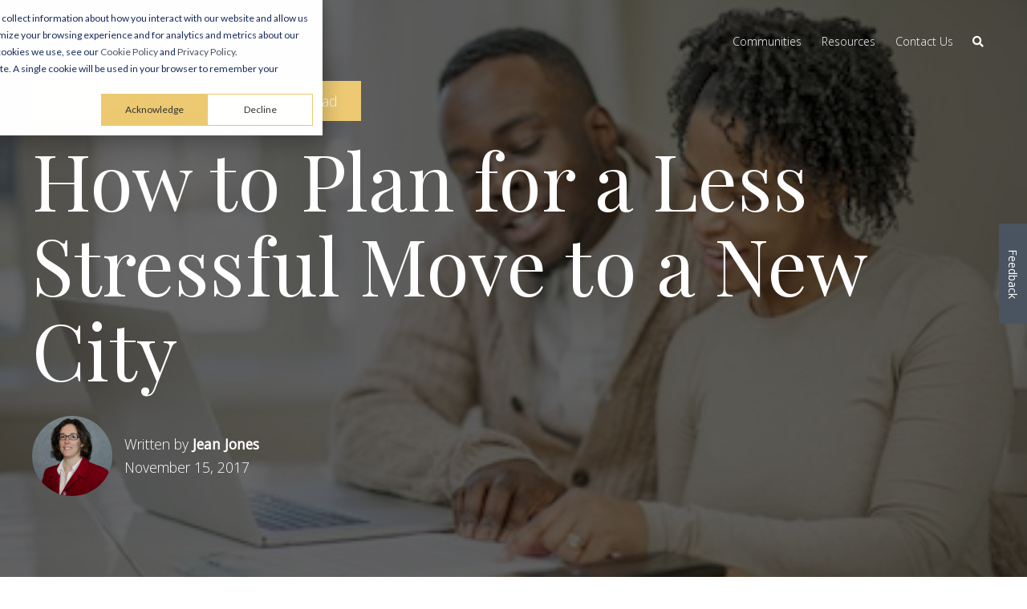

--- FILE ---
content_type: text/html; charset=UTF-8
request_url: https://www.springsapartments.com/blog/minnesota/how-to-plan-for-a-less-stressful-move-to-a-new-city
body_size: 11233
content:
<!doctype html><!--[if lt IE 7]> <html class="no-js lt-ie9 lt-ie8 lt-ie7" lang="en-us" > <![endif]--><!--[if IE 7]>    <html class="no-js lt-ie9 lt-ie8" lang="en-us" >        <![endif]--><!--[if IE 8]>    <html class="no-js lt-ie9" lang="en-us" >               <![endif]--><!--[if gt IE 8]><!--><html class="no-js" lang="en-us"><!--<![endif]--><head>
    <meta charset="utf-8">
    <meta http-equiv="X-UA-Compatible" content="IE=edge,chrome=1">
    <meta name="author" content="Jean Jones">
    <meta name="description" content="Here are some of the best tips from relocation veterans to help make your transition to a new city as smooth as possible.">
    <meta name="generator" content="HubSpot">
    <title>How to Plan for a Less Stressful Move to a New City</title>
    <link rel="shortcut icon" href="https://www.springsapartments.com/hubfs/Logos/Springs-Favicon.gif">
    
<meta name="viewport" content="width=device-width, initial-scale=1">

    <script src="/hs/hsstatic/jquery-libs/static-1.4/jquery/jquery-1.11.2.js"></script>
<script src="/hs/hsstatic/jquery-libs/static-1.4/jquery-migrate/jquery-migrate-1.2.1.js"></script>
<script>hsjQuery = window['jQuery'];</script>
    <meta property="og:description" content="Here are some of the best tips from relocation veterans to help make your transition to a new city as smooth as possible.">
    <meta property="og:title" content="How to Plan for a Less Stressful Move to a New City">
    <meta name="twitter:description" content="Here are some of the best tips from relocation veterans to help make your transition to a new city as smooth as possible.">
    <meta name="twitter:title" content="How to Plan for a Less Stressful Move to a New City">

    

    

    <style>
a.cta_button{-moz-box-sizing:content-box !important;-webkit-box-sizing:content-box !important;box-sizing:content-box !important;vertical-align:middle}.hs-breadcrumb-menu{list-style-type:none;margin:0px 0px 0px 0px;padding:0px 0px 0px 0px}.hs-breadcrumb-menu-item{float:left;padding:10px 0px 10px 10px}.hs-breadcrumb-menu-divider:before{content:'›';padding-left:10px}.hs-featured-image-link{border:0}.hs-featured-image{float:right;margin:0 0 20px 20px;max-width:50%}@media (max-width: 568px){.hs-featured-image{float:none;margin:0;width:100%;max-width:100%}}.hs-screen-reader-text{clip:rect(1px, 1px, 1px, 1px);height:1px;overflow:hidden;position:absolute !important;width:1px}
</style>


    


    
<!--  Added by GoogleTagManager integration -->
<script>
var _hsp = window._hsp = window._hsp || [];
window.dataLayer = window.dataLayer || [];
function gtag(){dataLayer.push(arguments);}

var useGoogleConsentModeV2 = true;
var waitForUpdateMillis = 1000;



var hsLoadGtm = function loadGtm() {
    if(window._hsGtmLoadOnce) {
      return;
    }

    if (useGoogleConsentModeV2) {

      gtag('set','developer_id.dZTQ1Zm',true);

      gtag('consent', 'default', {
      'ad_storage': 'denied',
      'analytics_storage': 'denied',
      'ad_user_data': 'denied',
      'ad_personalization': 'denied',
      'wait_for_update': waitForUpdateMillis
      });

      _hsp.push(['useGoogleConsentModeV2'])
    }

    (function(w,d,s,l,i){w[l]=w[l]||[];w[l].push({'gtm.start':
    new Date().getTime(),event:'gtm.js'});var f=d.getElementsByTagName(s)[0],
    j=d.createElement(s),dl=l!='dataLayer'?'&l='+l:'';j.async=true;j.src=
    'https://www.googletagmanager.com/gtm.js?id='+i+dl;f.parentNode.insertBefore(j,f);
    })(window,document,'script','dataLayer','GTM-N58W4J');

    window._hsGtmLoadOnce = true;
};

_hsp.push(['addPrivacyConsentListener', function(consent){
  if(consent.allowed || (consent.categories && consent.categories.analytics)){
    hsLoadGtm();
  }
}]);

</script>

<!-- /Added by GoogleTagManager integration -->


<link rel="preload" href="https://www.springsapartments.com/hubfs/Fonts/Playfair-Display-Latin-400.woff2" as="font" type="font/woff2" crossorigin>

<meta name="google-site-verification" content="pfGYuE_PvdNCTr4T3K09yz0PvdVRGkugk6w4F2ks6ms">
<meta name="google-site-verification" content="XxZfAekx5pEmP26Cy1XVLy5NHNA17eSvo9PZM-A1KGY">



  

<link rel="amphtml" href="https://www.springsapartments.com/blog/minnesota/how-to-plan-for-a-less-stressful-move-to-a-new-city?hs_amp=true">

<meta property="og:image" content="https://www.springsapartments.com/hubfs/Springs_Main_Blog/Move-To-New-City.jpg">
<meta property="og:image:width" content="400">
<meta property="og:image:height" content="267">
<meta property="og:image:alt" content="Move-To-New-City.jpg">
<meta name="twitter:image" content="https://www.springsapartments.com/hubfs/Springs_Main_Blog/Move-To-New-City.jpg">
<meta name="twitter:image:alt" content="Move-To-New-City.jpg">

<meta property="og:url" content="https://www.springsapartments.com/blog/minnesota/how-to-plan-for-a-less-stressful-move-to-a-new-city">
<meta name="twitter:card" content="summary_large_image">

<link rel="canonical" href="https://www.springsapartments.com/blog/minnesota/how-to-plan-for-a-less-stressful-move-to-a-new-city">
<script>
  (function(i,s,o,g,r,a,m){i['GoogleAnalyticsObject']=r;i[r]=i[r]||function(){
  (i[r].q=i[r].q||[]).push(arguments)},i[r].l=1*new Date();a=s.createElement(o),
  m=s.getElementsByTagName(o)[0];a.async=1;a.src=g;m.parentNode.insertBefore(a,m)
  })(window,document,'script','//www.google-analytics.com/analytics.js','ga');

  ga('create', 'UA-18537381-1', 'auto');
  ga('send', 'pageview');

</script>

<!-- Main.js : all custom js -->
<script type="text/javascript" src="//7052064.fs1.hubspotusercontent-na1.net/hubfs/7052064/hub_generated/template_assets/DEFAULT_ASSET/1767723247281/template_hubtheme-main.min.js"></script>
<meta property="og:type" content="article">
<link rel="alternate" type="application/rss+xml" href="https://www.springsapartments.com/blog/minnesota/rss.xml">
<meta name="twitter:domain" content="www.springsapartments.com">
<meta name="twitter:site" content="@SpringsAptsMN">
<script src="//platform.linkedin.com/in.js" type="text/javascript">
    lang: en_US
</script>

<meta http-equiv="content-language" content="en-us">
<link rel="stylesheet" href="//7052064.fs1.hubspotusercontent-na1.net/hubfs/7052064/hub_generated/template_assets/DEFAULT_ASSET/1767723259071/template_layout.min.css">


<link rel="stylesheet" href="https://www.springsapartments.com/hubfs/hub_generated/template_assets/1/17821690055/1769696179326/template_springs_2019.min.css">




</head>
<body class="blog-2   hs-content-id-5398558512 hs-blog-post hs-content-path-blog-minnesota-how-to-plan-for-a-less-stressful-mo hs-content-name-how-to-plan-for-a-less-stressful-move-to-a-new-cit hs-blog-name-the-springs-apartments-blog-minnesota hs-blog-id-2764622974" style="">
<!--  Added by GoogleTagManager integration -->
<noscript><iframe src="https://www.googletagmanager.com/ns.html?id=GTM-N58W4J" height="0" width="0" style="display:none;visibility:hidden"></iframe></noscript>

<!-- /Added by GoogleTagManager integration -->

    <div class="header-container-wrapper">
    <div class="header-container container-fluid">

<div class="row-fluid-wrapper row-depth-1 row-number-1 ">
<div class="row-fluid ">

    
<div class="span12 widget-span widget-type-global_group " style="" data-widget-type="global_group" data-x="0" data-w="12">
<div class="" data-global-widget-path="generated_global_groups/18068827454.html"><div class="row-fluid-wrapper row-depth-1 row-number-1 ">
<div class="row-fluid ">
<div class="span12 widget-span widget-type-cell header-wrapper header-overlap" style="" data-widget-type="cell" data-x="0" data-w="12">

<div class="row-fluid-wrapper row-depth-1 row-number-2 ">
<div class="row-fluid ">
<div class="span12 widget-span widget-type-cell centered ptb20 vmiddle never-stack white-content" style="" data-widget-type="cell" data-x="0" data-w="12">

<div class="row-fluid-wrapper row-depth-1 row-number-3 ">
<div class="row-fluid ">
<div class="span3 widget-span widget-type-cell ns-sm-span5" style="" data-widget-type="cell" data-x="0" data-w="3">

<div class="row-fluid-wrapper row-depth-1 row-number-4 ">
<div class="row-fluid ">
<div class="span12 widget-span widget-type-logo header-logo" style="" data-widget-type="logo" data-x="0" data-w="12">
<div class="cell-wrapper layout-widget-wrapper">
<span id="hs_cos_wrapper_module_14891423382401005" class="hs_cos_wrapper hs_cos_wrapper_widget hs_cos_wrapper_type_logo" style="" data-hs-cos-general-type="widget" data-hs-cos-type="logo"><a href="https://www.springsapartments.com/" id="hs-link-module_14891423382401005" style="border-width:0px;border:0px;"><img src="https://www.springsapartments.com/hubfs/website/logos/springs_logo_white.svg" class="hs-image-widget " height="210" style="height: auto;width:210px;border-width:0px;border:0px;" width="210" alt="Springs Apartments logo" title="Springs Apartments logo"></a></span></div><!--end layout-widget-wrapper -->
</div><!--end widget-span -->
</div><!--end row-->
</div><!--end row-wrapper -->

</div><!--end widget-span -->
<div class="span9 widget-span widget-type-cell ns-sm-span7" style="" data-widget-type="cell" data-x="3" data-w="9">

<div class="row-fluid-wrapper row-depth-1 row-number-5 ">
<div class="row-fluid ">
<div class="span12 widget-span widget-type-cell all-inline tr" style="" data-widget-type="cell" data-x="0" data-w="12">

</div><!--end widget-span -->
</div><!--end row-->
</div><!--end row-wrapper -->

<div class="row-fluid-wrapper row-depth-1 row-number-6 ">
<div class="row-fluid ">
<div class="span12 widget-span widget-type-cell all-inline tr" style="" data-widget-type="cell" data-x="0" data-w="12">

<div class="row-fluid-wrapper row-depth-2 row-number-1 ">
<div class="row-fluid ">
<div class="span12 widget-span widget-type-menu menu-bar first-not-active flyouts-fade flyouts-slide md-hidden" style="" data-widget-type="menu" data-x="0" data-w="12">
<div class="cell-wrapper layout-widget-wrapper">
<span id="hs_cos_wrapper_module_146731076570911" class="hs_cos_wrapper hs_cos_wrapper_widget hs_cos_wrapper_type_menu" style="" data-hs-cos-general-type="widget" data-hs-cos-type="menu"><div id="hs_menu_wrapper_module_146731076570911" class="hs-menu-wrapper active-branch flyouts hs-menu-flow-horizontal" role="navigation" data-sitemap-name="default" data-menu-id="18068826159" aria-label="Navigation Menu">
 <ul role="menu">
  <li class="hs-menu-item hs-menu-depth-1" role="none"><a href="https://www.springsapartments.com/communities" role="menuitem">Communities</a></li>
  <li class="hs-menu-item hs-menu-depth-1 hs-item-has-children" role="none"><a href="https://www.springsapartments.com/resources" aria-haspopup="true" aria-expanded="false" role="menuitem">Resources</a>
   <ul role="menu" class="hs-menu-children-wrapper">
    <li class="hs-menu-item hs-menu-depth-2" role="none"><a href="https://www.springsapartments.com/resources#pay-rent" role="menuitem">Pay Rent Online</a></li>
    <li class="hs-menu-item hs-menu-depth-2" role="none"><a href="https://www.springsapartments.com/blog" role="menuitem">Visit Our Blog</a></li>
   </ul></li>
  <li class="hs-menu-item hs-menu-depth-1" role="none"><a href="https://www.springsapartments.com/contact-us" role="menuitem">Contact Us</a></li>
 </ul>
</div></span></div><!--end layout-widget-wrapper -->
</div><!--end widget-span -->
</div><!--end row-->
</div><!--end row-wrapper -->

<div class="row-fluid-wrapper row-depth-2 row-number-2 ">
<div class="row-fluid ">
<div class="span12 widget-span widget-type-custom_widget pl10" style="" data-widget-type="custom_widget" data-x="0" data-w="12">
<div id="hs_cos_wrapper_module_15306484973591482" class="hs_cos_wrapper hs_cos_wrapper_widget hs_cos_wrapper_type_module" style="" data-hs-cos-general-type="widget" data-hs-cos-type="module"><span class="control-button search fss-open-btn"><i class="fa fa-search" aria-hidden="true"></i></span></div>

</div><!--end widget-span -->
</div><!--end row-->
</div><!--end row-wrapper -->

<div class="row-fluid-wrapper row-depth-2 row-number-3 ">
<div class="row-fluid ">
<div class="span12 widget-span widget-type-custom_widget hidden md-visible" style="" data-widget-type="custom_widget" data-x="0" data-w="12">
<div id="hs_cos_wrapper_module_15306485002861484" class="hs_cos_wrapper hs_cos_wrapper_widget hs_cos_wrapper_type_module" style="" data-hs-cos-general-type="widget" data-hs-cos-type="module"><span class="control-button menu" data-slide-menu="primary-slide-menu">
<span class="open">
<i class="fa fa-bars" aria-hidden="true"></i>
</span>
<span class="close">
<i class="fa fa-bars" aria-hidden="true"></i>
</span>
<span></span></span></div>

</div><!--end widget-span -->
</div><!--end row-->
</div><!--end row-wrapper -->

</div><!--end widget-span -->
</div><!--end row-->
</div><!--end row-wrapper -->

<div class="row-fluid-wrapper row-depth-1 row-number-1 ">
<div class="row-fluid ">
<div class="span12 widget-span widget-type-cell all-inline tr" style="" data-widget-type="cell" data-x="0" data-w="12">

</div><!--end widget-span -->
</div><!--end row-->
</div><!--end row-wrapper -->

</div><!--end widget-span -->
</div><!--end row-->
</div><!--end row-wrapper -->

</div><!--end widget-span -->
</div><!--end row-->
</div><!--end row-wrapper -->

</div><!--end widget-span -->
</div><!--end row-->
</div><!--end row-wrapper -->
</div>
</div><!--end widget-span -->


</div><!--end row-->
</div><!--end row-wrapper -->

<div class="row-fluid-wrapper row-depth-1 row-number-2 ">
<div class="row-fluid ">

</div><!--end row-->
</div><!--end row-wrapper -->

<div class="row-fluid-wrapper row-depth-1 row-number-3 ">
<div class="row-fluid ">
<div class="span12 widget-span widget-type-global_group " style="" data-widget-type="global_group" data-x="0" data-w="12">
<div class="" data-global-widget-path="generated_global_groups/18068827495.html"><div class="row-fluid-wrapper row-depth-1 row-number-1 ">
<div class="row-fluid ">
<div class="sticky-header-options" data-linked-to=".header-wrapper">
<div class="span12 widget-span widget-type-cell sticky-header md-hidden" style="" data-widget-type="cell" data-x="0" data-w="12">

<div class="row-fluid-wrapper row-depth-1 row-number-2 ">
<div class="row-fluid ">
<div class="span12 widget-span widget-type-cell centered ptb5 vmiddle never-stack" style="" data-widget-type="cell" data-x="0" data-w="12">

<div class="row-fluid-wrapper row-depth-1 row-number-3 ">
<div class="row-fluid ">
<div class="span3 widget-span widget-type-cell ns-sm-span5" style="" data-widget-type="cell" data-x="0" data-w="3">

<div class="row-fluid-wrapper row-depth-1 row-number-4 ">
<div class="row-fluid ">
<div class="span12 widget-span widget-type-logo header-logo" style="" data-widget-type="logo" data-x="0" data-w="12">
<div class="cell-wrapper layout-widget-wrapper">
<span id="hs_cos_wrapper_module_146731076570910" class="hs_cos_wrapper hs_cos_wrapper_widget hs_cos_wrapper_type_logo" style="" data-hs-cos-general-type="widget" data-hs-cos-type="logo"><a href="https://www.springsapartments.com/" id="hs-link-module_146731076570910" style="border-width:0px;border:0px;"><img src="https://www.springsapartments.com/hubfs/website/logos/springs_logo.svg" class="hs-image-widget " height="180" style="height: auto;width:180px;border-width:0px;border:0px;" width="180" alt="Springs Apartments logo" title="Springs Apartments logo"></a></span></div><!--end layout-widget-wrapper -->
</div><!--end widget-span -->
</div><!--end row-->
</div><!--end row-wrapper -->

</div><!--end widget-span -->
<div class="span9 widget-span widget-type-cell ns-sm-span7" style="" data-widget-type="cell" data-x="3" data-w="9">

<div class="row-fluid-wrapper row-depth-1 row-number-5 ">
<div class="row-fluid ">
<div class="span12 widget-span widget-type-cell all-inline tr" style="" data-widget-type="cell" data-x="0" data-w="12">

</div><!--end widget-span -->
</div><!--end row-->
</div><!--end row-wrapper -->

<div class="row-fluid-wrapper row-depth-1 row-number-6 ">
<div class="row-fluid ">
<div class="span12 widget-span widget-type-cell all-inline tr" style="" data-widget-type="cell" data-x="0" data-w="12">

<div class="row-fluid-wrapper row-depth-2 row-number-1 ">
<div class="row-fluid ">
<div class="span12 widget-span widget-type-menu menu-bar first-not-active flyouts-fade flyouts-slide md-hidden" style="" data-widget-type="menu" data-x="0" data-w="12">
<div class="cell-wrapper layout-widget-wrapper">
<span id="hs_cos_wrapper_module_146731076570911" class="hs_cos_wrapper hs_cos_wrapper_widget hs_cos_wrapper_type_menu" style="" data-hs-cos-general-type="widget" data-hs-cos-type="menu"><div id="hs_menu_wrapper_module_146731076570911" class="hs-menu-wrapper active-branch flyouts hs-menu-flow-horizontal" role="navigation" data-sitemap-name="default" data-menu-id="18068826159" aria-label="Navigation Menu">
 <ul role="menu">
  <li class="hs-menu-item hs-menu-depth-1" role="none"><a href="https://www.springsapartments.com/communities" role="menuitem">Communities</a></li>
  <li class="hs-menu-item hs-menu-depth-1 hs-item-has-children" role="none"><a href="https://www.springsapartments.com/resources" aria-haspopup="true" aria-expanded="false" role="menuitem">Resources</a>
   <ul role="menu" class="hs-menu-children-wrapper">
    <li class="hs-menu-item hs-menu-depth-2" role="none"><a href="https://www.springsapartments.com/resources#pay-rent" role="menuitem">Pay Rent Online</a></li>
    <li class="hs-menu-item hs-menu-depth-2" role="none"><a href="https://www.springsapartments.com/blog" role="menuitem">Visit Our Blog</a></li>
   </ul></li>
  <li class="hs-menu-item hs-menu-depth-1" role="none"><a href="https://www.springsapartments.com/contact-us" role="menuitem">Contact Us</a></li>
 </ul>
</div></span></div><!--end layout-widget-wrapper -->
</div><!--end widget-span -->
</div><!--end row-->
</div><!--end row-wrapper -->

<div class="row-fluid-wrapper row-depth-2 row-number-2 ">
<div class="row-fluid ">
<div class="span12 widget-span widget-type-custom_widget pl10" style="" data-widget-type="custom_widget" data-x="0" data-w="12">
<div id="hs_cos_wrapper_module_15306490227681759" class="hs_cos_wrapper hs_cos_wrapper_widget hs_cos_wrapper_type_module" style="" data-hs-cos-general-type="widget" data-hs-cos-type="module"><span class="control-button search fss-open-btn"><i class="fa fa-search" aria-hidden="true"></i></span></div>

</div><!--end widget-span -->
</div><!--end row-->
</div><!--end row-wrapper -->

<div class="row-fluid-wrapper row-depth-2 row-number-3 ">
<div class="row-fluid ">
<div class="span12 widget-span widget-type-custom_widget hidden md-visible" style="" data-widget-type="custom_widget" data-x="0" data-w="12">
<div id="hs_cos_wrapper_module_15306490260051761" class="hs_cos_wrapper hs_cos_wrapper_widget hs_cos_wrapper_type_module" style="" data-hs-cos-general-type="widget" data-hs-cos-type="module"><span class="control-button menu" data-slide-menu="primary-slide-menu">
<span class="open">
<i class="fa fa-bars" aria-hidden="true"></i>
</span>
<span class="close">
<i class="fa fa-bars" aria-hidden="true"></i>
</span>
<span></span></span></div>

</div><!--end widget-span -->
</div><!--end row-->
</div><!--end row-wrapper -->

</div><!--end widget-span -->
</div><!--end row-->
</div><!--end row-wrapper -->

<div class="row-fluid-wrapper row-depth-1 row-number-1 ">
<div class="row-fluid ">
<div class="span12 widget-span widget-type-cell all-inline tr" style="" data-widget-type="cell" data-x="0" data-w="12">

</div><!--end widget-span -->
</div><!--end row-->
</div><!--end row-wrapper -->

</div><!--end widget-span -->
</div><!--end row-->
</div><!--end row-wrapper -->

</div><!--end widget-span -->
</div><!--end row-->
</div><!--end row-wrapper -->

</div><!--end widget-span -->
  </div>
</div><!--end row-->
</div><!--end row-wrapper -->
</div>
</div><!--end widget-span -->
</div><!--end row-->
</div><!--end row-wrapper -->

<div class="row-fluid-wrapper row-depth-1 row-number-4 ">
<div class="row-fluid ">
<div class="span12 widget-span widget-type-global_group " style="" data-widget-type="global_group" data-x="0" data-w="12">
<div class="" data-global-widget-path="generated_global_groups/17817563771.html"><div class="row-fluid-wrapper row-depth-1 row-number-1 ">
<div class="row-fluid ">
<div class="span12 widget-span widget-type-cell fullscreen-search" style="" data-widget-type="cell" data-x="0" data-w="12">

<div class="row-fluid-wrapper row-depth-1 row-number-2 ">
<div class="row-fluid ">
<div class="span12 widget-span widget-type-custom_widget " style="" data-widget-type="custom_widget" data-x="0" data-w="12">
<div id="hs_cos_wrapper_module_1530555777115370" class="hs_cos_wrapper hs_cos_wrapper_widget hs_cos_wrapper_type_module" style="" data-hs-cos-general-type="widget" data-hs-cos-type="module"><div class="cell-wrapper"><center>
  <form action="/hs-search-results">
    <input type="search" class="hs-input" name="term" autocomplete="off" placeholder="Search...">
    <button type="submit" class="hs-button primary"><i class="fa fa-search"></i></button>
  </form></center>
</div></div>

</div><!--end widget-span -->
</div><!--end row-->
</div><!--end row-wrapper -->

</div><!--end widget-span -->
</div><!--end row-->
</div><!--end row-wrapper -->
</div>
</div><!--end widget-span -->
</div><!--end row-->
</div><!--end row-wrapper -->

<div class="row-fluid-wrapper row-depth-1 row-number-5 ">
<div class="row-fluid ">
<div class="span12 widget-span widget-type-global_group " style="" data-widget-type="global_group" data-x="0" data-w="12">
<div class="" data-global-widget-path="generated_global_groups/18068825526.html"><div class="row-fluid-wrapper row-depth-1 row-number-1 ">
<div class="row-fluid ">
<div id="primary-slide-menu" class="span12 widget-span widget-type-cell slide-menu right w400 bg-white" style="" data-widget-type="cell" data-x="0" data-w="12">

<div class="row-fluid-wrapper row-depth-1 row-number-2 ">
<div class="row-fluid ">
<div class="span12 widget-span widget-type-cell slide-menu-scroller" style="" data-widget-type="cell" data-x="0" data-w="12">

<div class="row-fluid-wrapper row-depth-1 row-number-3 ">
<div class="row-fluid ">
<div class="span12 widget-span widget-type-cell never-stack ptb20 plr30 vmiddle bg-dark white-content" style="" data-widget-type="cell" data-x="0" data-w="12">

<div class="row-fluid-wrapper row-depth-1 row-number-4 ">
<div class="row-fluid ">
<div class="span9 widget-span widget-type-rich_text " style="" data-widget-type="rich_text" data-x="0" data-w="9">
<div class="cell-wrapper layout-widget-wrapper">
<span id="hs_cos_wrapper_module_1490019842268586" class="hs_cos_wrapper hs_cos_wrapper_widget hs_cos_wrapper_type_rich_text" style="" data-hs-cos-general-type="widget" data-hs-cos-type="rich_text">Explore Springs Apartments</span>
</div><!--end layout-widget-wrapper -->
</div><!--end widget-span -->
<div class="span3 widget-span widget-type-custom_widget tr" style="" data-widget-type="custom_widget" data-x="9" data-w="3">
<div id="hs_cos_wrapper_module_15306489371471734" class="hs_cos_wrapper hs_cos_wrapper_widget hs_cos_wrapper_type_module" style="" data-hs-cos-general-type="widget" data-hs-cos-type="module"><span class="control-button menu" data-slide-menu="primary-slide-menu">
<span class="open">
<!-- Default: -->
<i class="fa fa-bars" aria-hidden="true"></i>
<!-- Other ideas: -->
<!--Open Menu-->
<!--<i class="fa fa-list" aria-hidden="true"></i>-->
<!--<i class="fa fa-ellipsis-v" aria-hidden="true"></i>-->
</span>
<span class="close">
<!-- Default: -->
<!--<i class="fa fa-ellipsis-v" aria-hidden="true"></i>-->
<!-- Other ideas: -->
<!--Close Menu-->
<!--<i class="fa fa-ellipsis-h" aria-hidden="true"></i>-->
<!--<i class="fa fa-bars" aria-hidden="true"></i>-->
<i class="fas fa-times"></i>
</span>
<span></span></span></div>

</div><!--end widget-span -->
</div><!--end row-->
</div><!--end row-wrapper -->

</div><!--end widget-span -->
</div><!--end row-->
</div><!--end row-wrapper -->

<div class="row-fluid-wrapper row-depth-1 row-number-5 ">
<div class="row-fluid ">
<div class="span12 widget-span widget-type-menu accordion-menu" style="" data-widget-type="menu" data-x="0" data-w="12">
<div class="cell-wrapper layout-widget-wrapper">
<span id="hs_cos_wrapper_module_14895144107501455" class="hs_cos_wrapper hs_cos_wrapper_widget hs_cos_wrapper_type_menu" style="" data-hs-cos-general-type="widget" data-hs-cos-type="menu"><div id="hs_menu_wrapper_module_14895144107501455" class="hs-menu-wrapper active-branch flyouts hs-menu-flow-horizontal" role="navigation" data-sitemap-name="default" data-menu-id="18068826159" aria-label="Navigation Menu">
 <ul role="menu">
  <li class="hs-menu-item hs-menu-depth-1" role="none"><a href="https://www.springsapartments.com/communities" role="menuitem">Communities</a></li>
  <li class="hs-menu-item hs-menu-depth-1 hs-item-has-children" role="none"><a href="https://www.springsapartments.com/resources" aria-haspopup="true" aria-expanded="false" role="menuitem">Resources</a>
   <ul role="menu" class="hs-menu-children-wrapper">
    <li class="hs-menu-item hs-menu-depth-2" role="none"><a href="https://www.springsapartments.com/resources#pay-rent" role="menuitem">Pay Rent Online</a></li>
    <li class="hs-menu-item hs-menu-depth-2" role="none"><a href="https://www.springsapartments.com/blog" role="menuitem">Visit Our Blog</a></li>
   </ul></li>
  <li class="hs-menu-item hs-menu-depth-1" role="none"><a href="https://www.springsapartments.com/contact-us" role="menuitem">Contact Us</a></li>
 </ul>
</div></span></div><!--end layout-widget-wrapper -->
</div><!--end widget-span -->
</div><!--end row-->
</div><!--end row-wrapper -->

</div><!--end widget-span -->
</div><!--end row-->
</div><!--end row-wrapper -->

</div><!--end widget-span -->
</div><!--end row-->
</div><!--end row-wrapper -->

<div class="row-fluid-wrapper row-depth-1 row-number-6 ">
<div class="row-fluid ">
<div class="span12 widget-span widget-type-space slide-menu-overlay bg-dark o50" style="" data-widget-type="space" data-x="0" data-w="12">
<div class="cell-wrapper layout-widget-wrapper">
<span id="hs_cos_wrapper_module_1490022072855604" class="hs_cos_wrapper hs_cos_wrapper_widget hs_cos_wrapper_type_space" style="" data-hs-cos-general-type="widget" data-hs-cos-type="space"></span></div><!--end layout-widget-wrapper -->
</div><!--end widget-span -->
</div><!--end row-->
</div><!--end row-wrapper -->
</div>
</div><!--end widget-span -->
</div><!--end row-->
</div><!--end row-wrapper -->

    </div><!--end header -->
</div><!--end header wrapper -->

<div class="body-container-wrapper">
    <div class="body-container container-fluid">

<div class="row-fluid-wrapper row-depth-1 row-number-1 ">
<div class="row-fluid ">
<div class="span12 widget-span widget-type-raw_jinja " style="" data-widget-type="raw_jinja" data-x="0" data-w="12">


 </div><!--end widget-span -->

</div><!--end row-->
</div><!--end row-wrapper -->

<div class="row-fluid-wrapper row-depth-1 row-number-2 ">
<div class="row-fluid ">
<div class="span12 widget-span widget-type-raw_jinja " style="" data-widget-type="raw_jinja" data-x="0" data-w="12">


 
 
 
 
 
 
 
 
 
 
 
 
 
 
 </div><!--end widget-span -->

</div><!--end row-->
</div><!--end row-wrapper -->

<div class="row-fluid-wrapper row-depth-1 row-number-3 ">
<div class="row-fluid ">

    
<div class="span12 widget-span widget-type-raw_jinja " style="" data-widget-type="raw_jinja" data-x="0" data-w="12">
<!-- Go to www.addthis.com/dashboard to customize your tools --> <script type="text/javascript" src="//s7.addthis.com/js/300/addthis_widget.js#pubid=ra-54ef47e26970a302"></script></div><!--end widget-span -->



</div><!--end row-->
</div><!--end row-wrapper -->

<div class="row-fluid-wrapper row-depth-1 row-number-4 ">
<div class="row-fluid ">
<div class="span12 widget-span widget-type-raw_jinja " style="" data-widget-type="raw_jinja" data-x="0" data-w="12">
</div><!--end widget-span -->

</div><!--end row-->
</div><!--end row-wrapper -->

<div class="row-fluid-wrapper row-depth-1 row-number-5 ">
<div class="row-fluid ">
<div class="span12 widget-span widget-type-raw_jinja " style="" data-widget-type="raw_jinja" data-x="0" data-w="12">










</div><!--end widget-span -->

</div><!--end row-->
</div><!--end row-wrapper -->

<div class="row-fluid-wrapper row-depth-1 row-number-6 ">
<div class="row-fluid ">

</div><!--end row-->
</div><!--end row-wrapper -->

<div class="row-fluid-wrapper row-depth-1 row-number-4 ">
<div class="row-fluid ">

    <div class="blog-section blog-section-post">
<div class="span12 widget-span widget-type-cell " style="" data-widget-type="cell" data-x="0" data-w="12">

<div class="row-fluid-wrapper row-depth-1 row-number-5 ">
<div class="row-fluid ">
<div class="vcenter-outer">
<div class="span12 widget-span widget-type-cell post-section post-section-header content-section full-vh vcenter-inner overlay-dark overlay-60 white-content" style="" data-widget-type="cell" data-x="0" data-w="12">

<div class="row-fluid-wrapper row-depth-1 row-number-6 ">
<div class="row-fluid ">
<div class="span12 widget-span widget-type-raw_jinja bg-img bg-parallax" style="" data-widget-type="raw_jinja" data-x="0" data-w="12">

    <img src="https://www.springsapartments.com/hubfs/Springs_Main_Blog/Move-To-New-City.jpg">
</div><!--end widget-span -->

</div><!--end row-->
</div><!--end row-wrapper -->

<div class="row-fluid-wrapper row-depth-1 row-number-7 ">
<div class="row-fluid ">
<div class="span12 widget-span widget-type-cell centered" style="" data-widget-type="cell" data-x="0" data-w="12">

<div class="row-fluid-wrapper row-depth-1 row-number-8 ">
<div class="row-fluid ">

    
<div class="span12 widget-span widget-type-cell mb20 all-inline link-hover-underline" style="" data-widget-type="cell" data-x="0" data-w="12">

<div class="row-fluid-wrapper row-depth-2 row-number-1 ">
<div class="row-fluid ">
<div class="span12 widget-span widget-type-cell all-inline bg-theme ptb10 plr30 white-content radius" style="" data-widget-type="cell" data-x="0" data-w="12">

<div class="row-fluid-wrapper row-depth-2 row-number-2 ">
<div class="row-fluid ">
<div class="span12 widget-span widget-type-raw_jinja fwb" style="" data-widget-type="raw_jinja" data-x="0" data-w="12">

    <a href="https://www.springsapartments.com/blog/minnesota/topic/relocation">Relocation</a> <span class="sep plr10">|</span> 

    <a href="https://www.springsapartments.com/blog/minnesota/topic/moving-tips">Moving Tips</a> <span class="sep plr10">|</span> 
</div><!--end widget-span -->

    </div><!--end row-->
</div><!--end row-wrapper -->

<div class="row-fluid-wrapper row-depth-2 row-number-3 ">
<div class="row-fluid ">
<div class="span12 widget-span widget-type-raw_jinja " style="" data-widget-type="raw_jinja" data-x="0" data-w="12">

    
    
    2 min read
</div><!--end widget-span -->

    </div><!--end row-->
</div><!--end row-wrapper -->

</div><!--end widget-span -->
</div><!--end row-->
</div><!--end row-wrapper -->

</div><!--end widget-span -->
        

</div><!--end row-->
</div><!--end row-wrapper -->

<div class="row-fluid-wrapper row-depth-1 row-number-1 ">
<div class="row-fluid ">
<div class="span12 widget-span widget-type-raw_jinja hero-format" style="" data-widget-type="raw_jinja" data-x="0" data-w="12">
<h1><span id="hs_cos_wrapper_name" class="hs_cos_wrapper hs_cos_wrapper_meta_field hs_cos_wrapper_type_text" style="" data-hs-cos-general-type="meta_field" data-hs-cos-type="text">How to Plan for a Less Stressful Move to a New City</span></h1></div><!--end widget-span -->

</div><!--end row-->
</div><!--end row-wrapper -->

<div class="row-fluid-wrapper row-depth-1 row-number-2 ">
<div class="row-fluid ">
<div class="span12 widget-span widget-type-cell all-inline" style="" data-widget-type="cell" data-x="0" data-w="12">

<div class="row-fluid-wrapper row-depth-2 row-number-1 ">
<div class="row-fluid ">
<div class="span12 widget-span widget-type-raw_jinja " style="" data-widget-type="raw_jinja" data-x="0" data-w="12">

    <a href="https://www.springsapartments.com/blog/minnesota/author/jean-jones"><img class="img-circle mr10" src="https://www.springsapartments.com/hs-fs/hub/365484/file-1592557432.jpg" alt="Jean Jones" style="width: 100px; height: auto;"></a>


</div><!--end widget-span -->

</div><!--end row-->
</div><!--end row-wrapper -->

<div class="row-fluid-wrapper row-depth-2 row-number-2 ">
<div class="row-fluid ">
<div class="span12 widget-span widget-type-cell " style="" data-widget-type="cell" data-x="0" data-w="12">

<div class="row-fluid-wrapper row-depth-2 row-number-3 ">
<div class="row-fluid ">
<div class="span12 widget-span widget-type-raw_jinja link-hover-underline" style="" data-widget-type="raw_jinja" data-x="0" data-w="12">

    Written by <a href="https://www.springsapartments.com/blog/minnesota/author/jean-jones"><span class="fwb">Jean Jones</span></a>
</div><!--end widget-span -->

    </div><!--end row-->
</div><!--end row-wrapper -->

<div class="row-fluid-wrapper row-depth-2 row-number-4 ">
<div class="row-fluid ">
<div class="span12 widget-span widget-type-raw_jinja " style="" data-widget-type="raw_jinja" data-x="0" data-w="12">
November 15, 2017</div><!--end widget-span -->

    </div><!--end row-->
</div><!--end row-wrapper -->

</div><!--end widget-span -->
</div><!--end row-->
</div><!--end row-wrapper -->

</div><!--end widget-span -->
</div><!--end row-->
</div><!--end row-wrapper -->

</div><!--end widget-span -->
</div><!--end row-->
</div><!--end row-wrapper -->

</div><!--end widget-span -->
      </div>
</div><!--end row-->
</div><!--end row-wrapper -->

<div class="row-fluid-wrapper row-depth-1 row-number-1 ">
<div class="row-fluid ">
<div class="span12 widget-span widget-type-cell post-section post-section-body content-section ovh sticky-parent" style="" data-widget-type="cell" data-x="0" data-w="12">

<div class="row-fluid-wrapper row-depth-1 row-number-2 ">
<div class="row-fluid ">
<div class="span12 widget-span widget-type-cell centered reordable" style="" data-widget-type="cell" data-x="0" data-w="12">

<div class="row-fluid-wrapper row-depth-1 row-number-3 ">
<div class="row-fluid ">
<div class="span1 widget-span widget-type-cell stack-order-2" style="" data-widget-type="cell" data-x="0" data-w="1">

<div class="row-fluid-wrapper row-depth-2 row-number-1 ">
<div class="row-fluid ">
<div class="span12 widget-span widget-type-raw_jinja addthis-widget-type-1 vertical sm-horizontal sticky-item offset-100" style="" data-widget-type="raw_jinja" data-x="0" data-w="12"><div class="addthis_inline_share_toolbox"></div></div><!--end widget-span -->

</div><!--end row-->
</div><!--end row-wrapper -->

</div><!--end widget-span -->
<div class="span10 widget-span widget-type-cell stack-order-1" style="" data-widget-type="cell" data-x="1" data-w="10">

<div class="row-fluid-wrapper row-depth-2 row-number-2 ">
<div class="row-fluid ">
<div class="span12 widget-span widget-type-cell centered w800" style="" data-widget-type="cell" data-x="0" data-w="12">

<div class="row-fluid-wrapper row-depth-2 row-number-3 ">
<div class="row-fluid ">
<div class="span12 widget-span widget-type-raw_jinja blog-format" style="" data-widget-type="raw_jinja" data-x="0" data-w="12">

<span id="hs_cos_wrapper_post_body" class="hs_cos_wrapper hs_cos_wrapper_meta_field hs_cos_wrapper_type_rich_text" style="" data-hs-cos-general-type="meta_field" data-hs-cos-type="rich_text"><p><img class="main-img" src="https://www.springsapartments.com/hs-fs/hubfs/Springs_Main_Blog/Move-To-New-City.jpg?width=275&amp;name=Move-To-New-City.jpg" alt="Move-To-New-City" title="Move-To-New-City" width="275" style="margin: 0px 5px 10px 15px; float: right; width: 275px;" data-constrained="true" caption="false" srcset="https://www.springsapartments.com/hs-fs/hubfs/Springs_Main_Blog/Move-To-New-City.jpg?width=138&amp;name=Move-To-New-City.jpg 138w, https://www.springsapartments.com/hs-fs/hubfs/Springs_Main_Blog/Move-To-New-City.jpg?width=275&amp;name=Move-To-New-City.jpg 275w, https://www.springsapartments.com/hs-fs/hubfs/Springs_Main_Blog/Move-To-New-City.jpg?width=413&amp;name=Move-To-New-City.jpg 413w, https://www.springsapartments.com/hs-fs/hubfs/Springs_Main_Blog/Move-To-New-City.jpg?width=550&amp;name=Move-To-New-City.jpg 550w, https://www.springsapartments.com/hs-fs/hubfs/Springs_Main_Blog/Move-To-New-City.jpg?width=688&amp;name=Move-To-New-City.jpg 688w, https://www.springsapartments.com/hs-fs/hubfs/Springs_Main_Blog/Move-To-New-City.jpg?width=825&amp;name=Move-To-New-City.jpg 825w" sizes="(max-width: 275px) 100vw, 275px">This article originally appeared on the <a href="/how-to-plan-for-a-less-stressful-move-to-a-new-city" rel="nofollow" target="_blank">Springs "You're Home Blog."</a></p>
<p>Surveys show that six out of 10 Americans have moved to a new city at least once in their lifetime. Whether it's for career opportunities or simply a sense of adventure, odds are you’ll be part of that number eventually.</p>
<!--more-->
<p>No matter what the reason, a move to a new city is equal parts excitement and apprehension. We're sharing some of the best tips from relocation veterans to help make the transition as smooth as possible.</p>
<p><span style="font-size: 18px; color: #878f0f;"><strong>Do Your Homework</strong></span></p>
<p>If you can swing it, take a trip to your chosen destination, even if it's only a long weekend. Instead of playing tourist, spend the time immersing yourself in the city's lifestyle as much as possible.</p>
<p>Can't make it in person? Thanks to the Internet, you can take a virtual tour of the new city, down to&nbsp;<a href="/a-6-point-checklist-for-finding-your-ideal-neighborhood" rel="nofollow" target="_blank"><span>individual neighborhoods</span></a>. Again, focus your research on shopping, schools, parks, libraries, services and other everyday facilities.</p>
<p><span style="font-size: 18px; color: #878f0f;"><strong>Leverage Social Networks</strong></span></p>
<p>Put the word of your move out on Facebook, Twitter and any other platforms you use,<span>&nbsp;</span>hashtagging<span>&nbsp;</span>the city name. Chances are at least one of your friends can put you in touch with&nbsp;someone who has&nbsp;first-hand knowledge of your destination, and other users are often happy to be generous with insider tips.</p>
<p><span style="font-size: 18px; color: #878f0f;"><strong>Look for Kindred Spirits</strong></span></p>
<p>You'll feel more at home if you make connections with people who have common interests. Search websites like&nbsp;<a href="http://www.meetup.com/" rel="nofollow" target="_blank"><span>Meetup</span></a>&nbsp;for groups centered on books, art, sports and hundreds of other activities, as well as social groups for all ages.</p>
<p><span style="font-size: 18px; color: #878f0f;"><strong>Create a Budget</strong></span></p>
<p>Itemize your projected moving expenses and create a budget. Add a "slush fund" category for those unexpected items that always crop up. Build some slack into your estimates so an overage in one area won't throw you off course.</p>
<p><span style="font-size: 18px; color: #878f0f;"><strong>Make Household Arrangements Ahead of Time</strong></span></p>
<p>It's hard to feel settled in when you're busy with utility and cable companies. Get utilities put in your name, schedule cable installation, open a bank account, and register your car before your move.</p>
<p><span style="font-size: 18px; color: #878f0f;"><strong>Keep a Lifeline Open</strong></span></p>
<p>With cell phones, texting, video chat&nbsp;and email, it's easier than ever to stay in touch. Family and friends will always be in your corner, making them a valuable support group.</p>
<p><span style="font-size: 18px; color: #878f0f;"><strong>Give It Time</strong></span></p>
<p>Change of any type is hard. During the initial weeks after your move, you may suffer from buyer's remorse. This reaction is perfectly normal, so promise yourself a full year to become acclimated before making any evaluations or rash decisions.</p>
<p>From great neighborhood locations to generous on-site amenities, our&nbsp;<a href="/how-apartment-location-can-influence-transfers-happiness" rel="nofollow" target="_blank"><span>Springs Apartments communities</span></a>&nbsp;are designed to make you feel right at home. We welcome your visit and the chance to show you all the benefits of our luxury apartments.</p>
<p><!--HubSpot Call-to-Action Code --><span class="hs-cta-wrapper" id="hs-cta-wrapper-3c284a5a-fe2d-4826-bbed-b97c053970c7"><span class="hs-cta-node hs-cta-3c284a5a-fe2d-4826-bbed-b97c053970c7" id="hs-cta-3c284a5a-fe2d-4826-bbed-b97c053970c7"><!--[if lte IE 8]><div id="hs-cta-ie-element"></div><![endif]--><a href="https://cta-redirect.hubspot.com/cta/redirect/365484/3c284a5a-fe2d-4826-bbed-b97c053970c7" target="_blank" rel="noopener"><img class="hs-cta-img" id="hs-cta-img-3c284a5a-fe2d-4826-bbed-b97c053970c7" style="border-width:0px;margin: 0 auto; display: block; margin-top: 20px; margin-bottom: 20px" src="https://no-cache.hubspot.com/cta/default/365484/3c284a5a-fe2d-4826-bbed-b97c053970c7.png" alt="New Call-to-action" align="middle"></a></span><script charset="utf-8" src="/hs/cta/cta/current.js"></script><script type="text/javascript"> hbspt.cta._relativeUrls=true;hbspt.cta.load(365484, '3c284a5a-fe2d-4826-bbed-b97c053970c7', {"useNewLoader":"true","region":"na1"}); </script></span><!-- end HubSpot Call-to-Action Code --></p></span></div><!--end widget-span -->

    </div><!--end row-->
</div><!--end row-wrapper -->

<div class="row-fluid-wrapper row-depth-2 row-number-4 ">
<div class="row-fluid ">
<div class="span12 widget-span widget-type-cell " style="" data-widget-type="cell" data-x="0" data-w="12">

<div class="row-fluid-wrapper row-depth-2 row-number-5 ">
    <div class="row-fluid ">
<div class="span12 widget-span widget-type-raw_jinja " style="" data-widget-type="raw_jinja" data-x="0" data-w="12">
</div><!--end widget-span -->

        </div><!--end row-->
</div><!--end row-wrapper -->

<div class="row-fluid-wrapper row-depth-2 row-number-6 ">
    <div class="row-fluid ">

        </div><!--end row-->
</div><!--end row-wrapper -->

<div class="row-fluid-wrapper row-depth-2 row-number-1 ">
    <div class="row-fluid ">

        </div><!--end row-->
</div><!--end row-wrapper -->

<div class="row-fluid-wrapper row-depth-2 row-number-1 ">
    <div class="row-fluid ">

        </div><!--end row-->
</div><!--end row-wrapper -->

   </div><!--end widget-span -->
    </div><!--end row-->
</div><!--end row-wrapper -->

</div><!--end widget-span -->
</div><!--end row-->
</div><!--end row-wrapper -->

</div><!--end widget-span -->
<div class="span1 widget-span widget-type-space " style="" data-widget-type="space" data-x="11" data-w="1">
<div class="cell-wrapper layout-widget-wrapper">
<span id="hs_cos_wrapper_module_1504706524132140" class="hs_cos_wrapper hs_cos_wrapper_widget hs_cos_wrapper_type_space" style="" data-hs-cos-general-type="widget" data-hs-cos-type="space"></span></div><!--end layout-widget-wrapper -->
</div><!--end widget-span -->
</div><!--end row-->
</div><!--end row-wrapper -->

</div><!--end widget-span -->
</div><!--end row-->
</div><!--end row-wrapper -->

</div><!--end widget-span -->
</div><!--end row-->
</div><!--end row-wrapper -->

<div class="row-fluid-wrapper row-depth-1 row-number-1 ">
<div class="row-fluid ">
<div class="span12 widget-span widget-type-cell post-section post-section-nav content-section ptb30 bdt" style="" data-widget-type="cell" data-x="0" data-w="12">

<div class="row-fluid-wrapper row-depth-1 row-number-2 ">
<div class="row-fluid ">
<div class="span12 widget-span widget-type-cell centered no-gutter vmiddle" style="" data-widget-type="cell" data-x="0" data-w="12">

<div class="row-fluid-wrapper row-depth-1 row-number-3 ">
<div class="row-fluid ">
<div class="span5 widget-span widget-type-raw_jinja ptb50 pr50 sm-pr0 tr sm-tc link-dark link-hover-theme" style="" data-widget-type="raw_jinja" data-x="0" data-w="5">

    <div class="mb10 ttu tiny-text tls-5 o60">Previous Story</div>
    <a href="/blog/minnesota/guides-to-the-best-holiday-shopping-deals-in-the-twin-cities">← Shop 'Til You Drop: 6 Guides to the Best Holiday Shopping Deals in the Twin Cities</a>
</div><!--end widget-span -->

<div class="span2 widget-span widget-type-raw_jinja bdl bdr ptb50 plr10 sm-p0 tc sm-bd-no" style="" data-widget-type="raw_jinja" data-x="5" data-w="2">
<a class="post-navigation-home" href="/blog/minnesota">
    <i class="fa fa-home fa-2x" aria-hidden="true"></i>
</a></div><!--end widget-span -->

<div class="span5 widget-span widget-type-raw_jinja ptb50 pl50 sm-pl0 sm-tc link-dark link-hover-theme" style="" data-widget-type="raw_jinja" data-x="7" data-w="5">

    <div class="mb10 ttu tiny-text tls-5 o60">Next Story</div>
    <a href="/blog/minnesota/volunteer-at-these-organizations-in-the-twin-cities">Make the Holidays Brighter by Volunteering at 5 Organizations in the Twin Cities →</a>
</div><!--end widget-span -->

</div><!--end row-->
</div><!--end row-wrapper -->

</div><!--end widget-span -->
</div><!--end row-->
</div><!--end row-wrapper -->

</div><!--end widget-span -->
</div><!--end row-->
</div><!--end row-wrapper -->

<div class="row-fluid-wrapper row-depth-1 row-number-4 ">
<div class="row-fluid ">

    
    
        
<div class="span12 widget-span widget-type-cell post-section post-section-related content-section bdt" style="" data-widget-type="cell" data-x="0" data-w="12">

<div class="row-fluid-wrapper row-depth-1 row-number-5 ">
<div class="row-fluid ">
<div class="span12 widget-span widget-type-cell centered w800" style="" data-widget-type="cell" data-x="0" data-w="12">

<div class="row-fluid-wrapper row-depth-1 row-number-6 ">
<div class="row-fluid ">
<div class="span12 widget-span widget-type-raw_jinja mb50 hns tc" style="" data-widget-type="raw_jinja" data-x="0" data-w="12">
<h2>You May Also Like</h2>
<p>These Stories on Relocation</p></div><!--end widget-span -->

</div><!--end row-->
</div><!--end row-wrapper -->

</div><!--end widget-span -->
</div><!--end row-->
</div><!--end row-wrapper -->

<div class="row-fluid-wrapper row-depth-1 row-number-7 ">
<div class="row-fluid ">
<div class="span12 widget-span widget-type-cell centered eqh-container" style="" data-widget-type="cell" data-x="0" data-w="12">

<div class="row-fluid-wrapper row-depth-1 row-number-8 ">
<div class="row-fluid ">
<div class="span4 widget-span widget-type-cell " style="" data-widget-type="cell" data-x="0" data-w="4">

<div class="row-fluid-wrapper row-depth-2 row-number-1 ">
<div class="row-fluid ">
<div class="span12 widget-span widget-type-cell content-card eqh-item mb30" style="" data-widget-type="cell" data-x="0" data-w="12">

<div class="row-fluid-wrapper row-depth-2 row-number-2 ">
<div class="row-fluid ">
<div class="span12 widget-span widget-type-raw_jinja content-card-image" style="" data-widget-type="raw_jinja" data-x="0" data-w="12">

    
        
            
        
        <a href="https://www.springsapartments.com/blog/minnesota/a-six-point-checklist-for-finding-your-ideal-neighborhood" class="">
            <picture>
                
    <source srcset="http://cdn2.hubspot.net/hub/365484/hubfs/Springs_Main_Blog/2015_images/Ideal_Neighborhood.jpg?width=380&amp;name=Ideal_Neighborhood.jpg, https://www.springsapartments.com/hs-fs/hubfs/Springs_Main_Blog/2015_images/Ideal_Neighborhood.jpg?width=760&amp;name=Ideal_Neighborhood.jpg 2x, https://www.springsapartments.com/hs-fs/hubfs/Springs_Main_Blog/2015_images/Ideal_Neighborhood.jpg?width=1140&amp;name=Ideal_Neighborhood.jpg 3x" media="(min-width: 768px)">
    <source srcset="http://cdn2.hubspot.net/hub/365484/hubfs/Springs_Main_Blog/2015_images/Ideal_Neighborhood.jpg?width=700&amp;name=Ideal_Neighborhood.jpg, https://www.springsapartments.com/hs-fs/hubfs/Springs_Main_Blog/2015_images/Ideal_Neighborhood.jpg?width=1400&amp;name=Ideal_Neighborhood.jpg 2x, https://www.springsapartments.com/hs-fs/hubfs/Springs_Main_Blog/2015_images/Ideal_Neighborhood.jpg?width=2100&amp;name=Ideal_Neighborhood.jpg 3x" media="(max-width: 767px)">

                <img src="https://www.springsapartments.com/hubfs/Springs_Main_Blog/2015_images/Ideal_Neighborhood.jpg" class="" alt="Ideal_Neighborhood">
            </picture>
        </a>
    
</div><!--end widget-span -->

    </div><!--end row-->
</div><!--end row-wrapper -->

<div class="row-fluid-wrapper row-depth-2 row-number-3 ">
<div class="row-fluid ">
<div class="span12 widget-span widget-type-cell content-card-text" style="" data-widget-type="cell" data-x="0" data-w="12">

<div class="row-fluid-wrapper row-depth-2 row-number-4 ">
    <div class="row-fluid ">
<div class="span12 widget-span widget-type-raw_jinja tag-button mb20" style="" data-widget-type="raw_jinja" data-x="0" data-w="12">
<a class="topic-button theme" href="https://www.springsapartments.com/blog/minnesota/topic/relocation">Relocation</a></div><!--end widget-span -->

        </div><!--end row-->
</div><!--end row-wrapper -->

<div class="row-fluid-wrapper row-depth-2 row-number-5 ">
    <div class="row-fluid ">
<div class="span12 widget-span widget-type-raw_jinja hns mb20 link-hover-theme" style="" data-widget-type="raw_jinja" data-x="0" data-w="12">
<h3><a href="https://www.springsapartments.com/blog/minnesota/a-six-point-checklist-for-finding-your-ideal-neighborhood">A 6-Point Checklist for Finding Your Ideal Neighborhood</a></h3></div><!--end widget-span -->

        </div><!--end row-->
</div><!--end row-wrapper -->

<div class="row-fluid-wrapper row-depth-2 row-number-6 ">
    <div class="row-fluid ">
<div class="span12 widget-span widget-type-cell all-inline link-inherit link-hover-underline" style="" data-widget-type="cell" data-x="0" data-w="12">

<div class="row-fluid-wrapper row-depth-3 row-number-1 ">
        <div class="row-fluid ">
<div class="span12 widget-span widget-type-raw_jinja " style="" data-widget-type="raw_jinja" data-x="0" data-w="12">
March 21, 2018 <span class="sep plr10">|</span> </div><!--end widget-span -->

            </div><!--end row-->
  </div><!--end row-wrapper -->

<div class="row-fluid-wrapper row-depth-3 row-number-2 ">
        <div class="row-fluid ">
<div class="span12 widget-span widget-type-raw_jinja " style="" data-widget-type="raw_jinja" data-x="0" data-w="12">

    
    
    2 min read
</div><!--end widget-span -->

            </div><!--end row-->
  </div><!--end row-wrapper -->

       </div><!--end widget-span -->
        </div><!--end row-->
</div><!--end row-wrapper -->

   </div><!--end widget-span -->
    </div><!--end row-->
</div><!--end row-wrapper -->

</div><!--end widget-span -->
</div><!--end row-->
</div><!--end row-wrapper -->

</div><!--end widget-span -->
<div class="span4 widget-span widget-type-cell " style="" data-widget-type="cell" data-x="4" data-w="4">

<div class="row-fluid-wrapper row-depth-2 row-number-1 ">
<div class="row-fluid ">
<div class="span12 widget-span widget-type-cell content-card eqh-item mb30" style="" data-widget-type="cell" data-x="0" data-w="12">

<div class="row-fluid-wrapper row-depth-2 row-number-2 ">
<div class="row-fluid ">
<div class="span12 widget-span widget-type-raw_jinja content-card-image" style="" data-widget-type="raw_jinja" data-x="0" data-w="12">

    
        
            
        
        <a href="https://www.springsapartments.com/blog/minnesota/6-essential-things-to-do-after-moving-to-the-twin-cities-from-another-state" class="">
            <picture>
                
    <source srcset="https://cdn2.hubspot.net/hub/365484/hubfs/Minnesota_Blog/6-essential-things-to-do-after-moving-to-the-twin-cities-from-another-state.jpg?width=380&amp;name=6-essential-things-to-do-after-moving-to-the-twin-cities-from-another-state.jpg, https://www.springsapartments.com/hs-fs/hubfs/Minnesota_Blog/6-essential-things-to-do-after-moving-to-the-twin-cities-from-another-state.jpg?width=760&amp;name=6-essential-things-to-do-after-moving-to-the-twin-cities-from-another-state.jpg 2x, https://www.springsapartments.com/hs-fs/hubfs/Minnesota_Blog/6-essential-things-to-do-after-moving-to-the-twin-cities-from-another-state.jpg?width=1140&amp;name=6-essential-things-to-do-after-moving-to-the-twin-cities-from-another-state.jpg 3x" media="(min-width: 768px)">
    <source srcset="https://cdn2.hubspot.net/hub/365484/hubfs/Minnesota_Blog/6-essential-things-to-do-after-moving-to-the-twin-cities-from-another-state.jpg?width=700&amp;name=6-essential-things-to-do-after-moving-to-the-twin-cities-from-another-state.jpg, https://www.springsapartments.com/hs-fs/hubfs/Minnesota_Blog/6-essential-things-to-do-after-moving-to-the-twin-cities-from-another-state.jpg?width=1400&amp;name=6-essential-things-to-do-after-moving-to-the-twin-cities-from-another-state.jpg 2x, https://www.springsapartments.com/hs-fs/hubfs/Minnesota_Blog/6-essential-things-to-do-after-moving-to-the-twin-cities-from-another-state.jpg?width=2100&amp;name=6-essential-things-to-do-after-moving-to-the-twin-cities-from-another-state.jpg 3x" media="(max-width: 767px)">

                <img src="https://www.springsapartments.com/hubfs/Minnesota_Blog/6-essential-things-to-do-after-moving-to-the-twin-cities-from-another-state.jpg" class="" alt="6-essential-things-to-do-after-moving-to-the-twin-cities-from-another-state.jpg">
            </picture>
        </a>
    
</div><!--end widget-span -->

    </div><!--end row-->
</div><!--end row-wrapper -->

<div class="row-fluid-wrapper row-depth-2 row-number-3 ">
<div class="row-fluid ">
<div class="span12 widget-span widget-type-cell content-card-text" style="" data-widget-type="cell" data-x="0" data-w="12">

<div class="row-fluid-wrapper row-depth-2 row-number-4 ">
    <div class="row-fluid ">
<div class="span12 widget-span widget-type-raw_jinja tag-button mb20" style="" data-widget-type="raw_jinja" data-x="0" data-w="12">
<a class="topic-button theme" href="https://www.springsapartments.com/blog/minnesota/topic/relocation">Relocation</a></div><!--end widget-span -->

        </div><!--end row-->
</div><!--end row-wrapper -->

<div class="row-fluid-wrapper row-depth-2 row-number-5 ">
    <div class="row-fluid ">
<div class="span12 widget-span widget-type-raw_jinja hns mb20 link-hover-theme" style="" data-widget-type="raw_jinja" data-x="0" data-w="12">
<h3><a href="https://www.springsapartments.com/blog/minnesota/6-essential-things-to-do-after-moving-to-the-twin-cities-from-another-state">6 Essential Things to Do After Moving to the Twin Cities from Another State</a></h3></div><!--end widget-span -->

        </div><!--end row-->
</div><!--end row-wrapper -->

<div class="row-fluid-wrapper row-depth-2 row-number-6 ">
    <div class="row-fluid ">
<div class="span12 widget-span widget-type-cell all-inline link-inherit link-hover-underline" style="" data-widget-type="cell" data-x="0" data-w="12">

<div class="row-fluid-wrapper row-depth-3 row-number-1 ">
        <div class="row-fluid ">
<div class="span12 widget-span widget-type-raw_jinja " style="" data-widget-type="raw_jinja" data-x="0" data-w="12">
March 20, 2017 <span class="sep plr10">|</span> </div><!--end widget-span -->

            </div><!--end row-->
  </div><!--end row-wrapper -->

<div class="row-fluid-wrapper row-depth-3 row-number-2 ">
        <div class="row-fluid ">
<div class="span12 widget-span widget-type-raw_jinja " style="" data-widget-type="raw_jinja" data-x="0" data-w="12">

    
    
    2 min read
</div><!--end widget-span -->

            </div><!--end row-->
  </div><!--end row-wrapper -->

       </div><!--end widget-span -->
        </div><!--end row-->
</div><!--end row-wrapper -->

   </div><!--end widget-span -->
    </div><!--end row-->
</div><!--end row-wrapper -->

</div><!--end widget-span -->
</div><!--end row-->
</div><!--end row-wrapper -->

</div><!--end widget-span -->
<div class="span4 widget-span widget-type-cell " style="" data-widget-type="cell" data-x="8" data-w="4">

<div class="row-fluid-wrapper row-depth-2 row-number-1 ">
<div class="row-fluid ">
<div class="span12 widget-span widget-type-cell content-card eqh-item mb30" style="" data-widget-type="cell" data-x="0" data-w="12">

<div class="row-fluid-wrapper row-depth-2 row-number-2 ">
<div class="row-fluid ">
<div class="span12 widget-span widget-type-raw_jinja content-card-image" style="" data-widget-type="raw_jinja" data-x="0" data-w="12">

    
        
            
        
        <a href="https://www.springsapartments.com/blog/minnesota/8-tips-for-cold-weather-moving-in-the-twin-cities" class="">
            <picture>
                
    <source srcset="https://cdn2.hubspot.net/hub/365484/hubfs/Minnesota_Blog/Moving_in_Winter-MN.jpg?width=380&amp;name=Moving_in_Winter-MN.jpg, https://www.springsapartments.com/hs-fs/hubfs/Minnesota_Blog/Moving_in_Winter-MN.jpg?width=760&amp;name=Moving_in_Winter-MN.jpg 2x, https://www.springsapartments.com/hs-fs/hubfs/Minnesota_Blog/Moving_in_Winter-MN.jpg?width=1140&amp;name=Moving_in_Winter-MN.jpg 3x" media="(min-width: 768px)">
    <source srcset="https://cdn2.hubspot.net/hub/365484/hubfs/Minnesota_Blog/Moving_in_Winter-MN.jpg?width=700&amp;name=Moving_in_Winter-MN.jpg, https://www.springsapartments.com/hs-fs/hubfs/Minnesota_Blog/Moving_in_Winter-MN.jpg?width=1400&amp;name=Moving_in_Winter-MN.jpg 2x, https://www.springsapartments.com/hs-fs/hubfs/Minnesota_Blog/Moving_in_Winter-MN.jpg?width=2100&amp;name=Moving_in_Winter-MN.jpg 3x" media="(max-width: 767px)">

                <img src="https://www.springsapartments.com/hubfs/Minnesota_Blog/Moving_in_Winter-MN.jpg" class="" alt="">
            </picture>
        </a>
    
</div><!--end widget-span -->

    </div><!--end row-->
</div><!--end row-wrapper -->

<div class="row-fluid-wrapper row-depth-2 row-number-3 ">
<div class="row-fluid ">
<div class="span12 widget-span widget-type-cell content-card-text" style="" data-widget-type="cell" data-x="0" data-w="12">

<div class="row-fluid-wrapper row-depth-2 row-number-4 ">
    <div class="row-fluid ">
<div class="span12 widget-span widget-type-raw_jinja tag-button mb20" style="" data-widget-type="raw_jinja" data-x="0" data-w="12">
<a class="topic-button theme" href="https://www.springsapartments.com/blog/minnesota/topic/relocation">Relocation</a></div><!--end widget-span -->

        </div><!--end row-->
</div><!--end row-wrapper -->

<div class="row-fluid-wrapper row-depth-2 row-number-5 ">
    <div class="row-fluid ">
<div class="span12 widget-span widget-type-raw_jinja hns mb20 link-hover-theme" style="" data-widget-type="raw_jinja" data-x="0" data-w="12">
<h3><a href="https://www.springsapartments.com/blog/minnesota/8-tips-for-cold-weather-moving-in-the-twin-cities">Winter Wonderland: 8 Tips for Cold-Weather Moving in the Twin Cities</a></h3></div><!--end widget-span -->

        </div><!--end row-->
</div><!--end row-wrapper -->

<div class="row-fluid-wrapper row-depth-2 row-number-6 ">
    <div class="row-fluid ">
<div class="span12 widget-span widget-type-cell all-inline link-inherit link-hover-underline" style="" data-widget-type="cell" data-x="0" data-w="12">

<div class="row-fluid-wrapper row-depth-3 row-number-1 ">
        <div class="row-fluid ">
<div class="span12 widget-span widget-type-raw_jinja " style="" data-widget-type="raw_jinja" data-x="0" data-w="12">
January 02, 2017 <span class="sep plr10">|</span> </div><!--end widget-span -->

            </div><!--end row-->
  </div><!--end row-wrapper -->

<div class="row-fluid-wrapper row-depth-3 row-number-2 ">
        <div class="row-fluid ">
<div class="span12 widget-span widget-type-raw_jinja " style="" data-widget-type="raw_jinja" data-x="0" data-w="12">

    
    
    2 min read
</div><!--end widget-span -->

            </div><!--end row-->
  </div><!--end row-wrapper -->

       </div><!--end widget-span -->
        </div><!--end row-->
</div><!--end row-wrapper -->

   </div><!--end widget-span -->
    </div><!--end row-->
</div><!--end row-wrapper -->

</div><!--end widget-span -->
</div><!--end row-->
</div><!--end row-wrapper -->

</div><!--end widget-span -->
</div><!--end row-->
</div><!--end row-wrapper -->

</div><!--end widget-span -->
</div><!--end row-->
</div><!--end row-wrapper -->

</div><!--end widget-span -->

    

</div><!--end row-->
</div><!--end row-wrapper -->

<div class="row-fluid-wrapper row-depth-1 row-number-1 ">
<div class="row-fluid ">
<div class="span12 widget-span widget-type-cell content-section ptb50 bg-theme" style="" data-widget-type="cell" data-x="0" data-w="12">

<div class="row-fluid-wrapper row-depth-1 row-number-2 ">
<div class="row-fluid ">
<div class="span12 widget-span widget-type-cell centered w450 tc" style="" data-widget-type="cell" data-x="0" data-w="12">

<div class="row-fluid-wrapper row-depth-1 row-number-3 ">
<div class="row-fluid ">
<div class="span12 widget-span widget-type-custom_widget nmt80" style="" data-widget-type="custom_widget" data-x="0" data-w="12">
<div id="hs_cos_wrapper_module_1530646887298894" class="hs_cos_wrapper hs_cos_wrapper_widget hs_cos_wrapper_type_module" style="" data-hs-cos-general-type="widget" data-hs-cos-type="module"><div class="icon-disc dark default ">
  
      <i class="fa fa-envelope-open"></i>
  
</div></div>

</div><!--end widget-span -->
</div><!--end row-->
</div><!--end row-wrapper -->

<div class="row-fluid-wrapper row-depth-1 row-number-4 ">
<div class="row-fluid ">
<div class="span12 widget-span widget-type-blog_subscribe one-field-form form-button-dark" style="" data-widget-type="blog_subscribe" data-x="0" data-w="12">
<div class="cell-wrapper layout-widget-wrapper">
<span id="hs_cos_wrapper_module_150511611970105" class="hs_cos_wrapper hs_cos_wrapper_widget hs_cos_wrapper_type_blog_subscribe" style="" data-hs-cos-general-type="widget" data-hs-cos-type="blog_subscribe"><h3 id="hs_cos_wrapper_module_150511611970105_title" class="hs_cos_wrapper form-title" data-hs-cos-general-type="widget_field" data-hs-cos-type="text">Subscribe by Email</h3>

<div id="hs_form_target_module_150511611970105_5872"></div>



</span></div><!--end layout-widget-wrapper -->
</div><!--end widget-span -->
</div><!--end row-->
</div><!--end row-wrapper -->

</div><!--end widget-span -->
</div><!--end row-->
</div><!--end row-wrapper -->

</div><!--end widget-span -->
</div><!--end row-->
</div><!--end row-wrapper -->

</div><!--end widget-span -->
</div>

</div><!--end row-->
</div><!--end row-wrapper -->

<div class="row-fluid-wrapper row-depth-1 row-number-5 ">
<div class="row-fluid ">

</div><!--end row-->
</div><!--end row-wrapper -->

<div class="row-fluid-wrapper row-depth-1 row-number-2 ">
<div class="row-fluid ">

</div><!--end row-->
</div><!--end row-wrapper -->

<div class="row-fluid-wrapper row-depth-1 row-number-1 ">
<div class="row-fluid ">
<div class="span12 widget-span widget-type-blog_content " style="" data-widget-type="blog_content" data-x="0" data-w="12">
</div>

</div><!--end row-->
</div><!--end row-wrapper -->

    </div><!--end body -->
</div><!--end body wrapper -->

<div class="footer-container-wrapper">
    <div class="footer-container container-fluid">

<div class="row-fluid-wrapper row-depth-1 row-number-1 ">
<div class="row-fluid ">
<div class="span12 widget-span widget-type-global_group " style="" data-widget-type="global_group" data-x="0" data-w="12">
<div class="" data-global-widget-path="generated_global_groups/18050057931.html"><div class="row-fluid-wrapper row-depth-1 row-number-1 ">
<div class="row-fluid ">
<div id="contact" class="span12 widget-span widget-type-cell content-section page-section" style="" data-widget-type="cell" data-x="0" data-w="12">

<div class="row-fluid-wrapper row-depth-1 row-number-2 ">
<div class="row-fluid ">
<div class="span12 widget-span widget-type-cell centered md-stack" style="" data-widget-type="cell" data-x="0" data-w="12">

<div class="row-fluid-wrapper row-depth-1 row-number-3 ">
<div class="row-fluid ">
<div class="span12 widget-span widget-type-cell text-medium" style="" data-widget-type="cell" data-x="0" data-w="12">

<div class="row-fluid-wrapper row-depth-1 row-number-4 ">
<div class="row-fluid ">
<div class="span4 widget-span widget-type-cell pb30 md-tc footer-nav" style="" data-widget-type="cell" data-x="0" data-w="4">

<div class="row-fluid-wrapper row-depth-2 row-number-1 ">
<div class="row-fluid ">
<div class="span4 widget-span widget-type-simple_menu sub-menu link-hover-theme" style="" data-widget-type="simple_menu" data-x="0" data-w="4">
<div class="cell-wrapper layout-widget-wrapper">
<span id="hs_cos_wrapper_module_15009979105111315" class="hs_cos_wrapper hs_cos_wrapper_widget hs_cos_wrapper_type_simple_menu" style="" data-hs-cos-general-type="widget" data-hs-cos-type="simple_menu"><div id="hs_menu_wrapper_module_15009979105111315" class="hs-menu-wrapper active-branch flyouts hs-menu-flow-horizontal" role="navigation" data-sitemap-name="" data-menu-id="" aria-label="Navigation Menu">
 <ul role="menu">
  <li class="hs-menu-item hs-menu-depth-1" role="none"><a href="https://www.springsapartments.com/communities" role="menuitem" target="_self">Communities</a></li>
 </ul>
</div></span>
</div><!--end layout-widget-wrapper -->
</div><!--end widget-span -->
<div class="span4 widget-span widget-type-simple_menu sub-menu link-hover-theme" style="" data-widget-type="simple_menu" data-x="4" data-w="4">
<div class="cell-wrapper layout-widget-wrapper">
<span id="hs_cos_wrapper_module_1571065010302664" class="hs_cos_wrapper hs_cos_wrapper_widget hs_cos_wrapper_type_simple_menu" style="" data-hs-cos-general-type="widget" data-hs-cos-type="simple_menu"><div id="hs_menu_wrapper_module_1571065010302664" class="hs-menu-wrapper active-branch flyouts hs-menu-flow-horizontal" role="navigation" data-sitemap-name="" data-menu-id="" aria-label="Navigation Menu">
 <ul role="menu">
  <li class="hs-menu-item hs-menu-depth-1" role="none"><a href="https://www.springsapartments.com/resources" role="menuitem" target="_self">Resources</a></li>
 </ul>
</div></span>
</div><!--end layout-widget-wrapper -->
</div><!--end widget-span -->
<div class="span4 widget-span widget-type-simple_menu sub-menu link-hover-theme" style="" data-widget-type="simple_menu" data-x="8" data-w="4">
<div class="cell-wrapper layout-widget-wrapper">
<span id="hs_cos_wrapper_module_1571065018894695" class="hs_cos_wrapper hs_cos_wrapper_widget hs_cos_wrapper_type_simple_menu" style="" data-hs-cos-general-type="widget" data-hs-cos-type="simple_menu"><div id="hs_menu_wrapper_module_1571065018894695" class="hs-menu-wrapper active-branch flyouts hs-menu-flow-horizontal" role="navigation" data-sitemap-name="" data-menu-id="" aria-label="Navigation Menu">
 <ul role="menu">
  <li class="hs-menu-item hs-menu-depth-1" role="none"><a href="https://www.springsapartments.com/contact-us" role="menuitem" target="_self">Contact Us</a></li>
 </ul>
</div></span>
</div><!--end layout-widget-wrapper -->
</div><!--end widget-span -->
</div><!--end row-->
</div><!--end row-wrapper -->

</div><!--end widget-span -->
<div class="span4 widget-span widget-type-cell " style="" data-widget-type="cell" data-x="4" data-w="4">

<div class="row-fluid-wrapper row-depth-2 row-number-2 ">
<div class="row-fluid ">
<div class="span12 widget-span widget-type-custom_widget tc pb30 footer-logo" style="" data-widget-type="custom_widget" data-x="0" data-w="12">
<div id="hs_cos_wrapper_module_1592938460945442" class="hs_cos_wrapper hs_cos_wrapper_widget hs_cos_wrapper_type_module" style="" data-hs-cos-general-type="widget" data-hs-cos-type="module">
  
  
    
    
    <a href="https://www.springsapartments.com">
  
	  
	  
		  
	  
	  <img loading="lazy" src="https://www.springsapartments.com/hubfs/website/logos/springs_logo.svg" alt="Springs Apartments logo" width="100%" style="max-width: 210px; max-height: 210px">
   
    </a>
  
  
</div>

</div><!--end widget-span -->
</div><!--end row-->
</div><!--end row-wrapper -->

<div class="row-fluid-wrapper row-depth-2 row-number-3 ">
<div class="row-fluid ">
<div class="span12 widget-span widget-type-custom_widget tc" style="" data-widget-type="custom_widget" data-x="0" data-w="12">
<div id="hs_cos_wrapper_module_1571065329532990" class="hs_cos_wrapper hs_cos_wrapper_widget hs_cos_wrapper_type_module widget-type-rich_text" style="" data-hs-cos-general-type="widget" data-hs-cos-type="module"><span id="hs_cos_wrapper_module_1571065329532990_" class="hs_cos_wrapper hs_cos_wrapper_widget hs_cos_wrapper_type_rich_text" style="" data-hs-cos-general-type="widget" data-hs-cos-type="rich_text"><p>Take Comfort In Being Home<a href="https://www.springsapartments.com/blog" rel="noopener"></a><br><a href="tel:262-502-5500" rel=" noopener">262-502-5500</a><br>We&nbsp;<img src="https://www.springsapartments.com/hubfs/website/icons/heart.svg" alt="heart" width="15" style="width: 15px;" loading="lazy"> Your Pets</p>
<p>&nbsp;</p></span></div>

</div><!--end widget-span -->
</div><!--end row-->
</div><!--end row-wrapper -->

</div><!--end widget-span -->
<div class="span4 widget-span widget-type-cell sm-mb30 tr md-tc" style="" data-widget-type="cell" data-x="8" data-w="4">

<div class="row-fluid-wrapper row-depth-2 row-number-4 ">
<div class="row-fluid ">
<div class="span12 widget-span widget-type-custom_widget social-icons full white" style="" data-widget-type="custom_widget" data-x="0" data-w="12">
<div id="hs_cos_wrapper_module_15710658193491641" class="hs_cos_wrapper hs_cos_wrapper_widget hs_cos_wrapper_type_module" style="" data-hs-cos-general-type="widget" data-hs-cos-type="module"><div class="">
  <div class="hs_cos_wrapper_type_follow_me">
    <div>
      
      	
      		<a href="https://www.google.com/maps/place/Continental+Properties+Company+Inc./@43.1743234,-88.0777245,15z/data=!4m5!3m4!1s0x0:0x9a3ef09968b50f2!8m2!3d43.1743234!4d-88.0777245" class="fm_button" target="_blank" style="background-color: #ecc972" aria-label=""><i class="fab fa-google"></i><span class="sr-only"></span></a>
      	
      
      	
      		<a href="https://www.yelp.com/biz/continental-properties-menomonee-falls" class="fm_button" target="_blank" style="background-color: #ecc972" aria-label=""><i class="fab fa-yelp"></i><span class="sr-only"></span></a>
      	
      
      	
      		<a href="https://www.facebook.com/ContinentalPropertiesCo" class="fm_button fm_facebook" target="_blank" aria-label="Springs Apartments facebook"><span class="sr-only">Springs Apartments facebook</span></a>
      	
      
      	
      		<a href="https://www.hud.gov/program_offices/fair_housing_equal_opp" class="fm_button" target="_blank" style="background-color: #ecc972" aria-label=""><i class="fas fa-home"></i><span class="sr-only"></span></a>
      	
      
      	
      		<a href="https://www.hud.gov/program_offices/fair_housing_equal_opp/disabilities/accessibilityR" class="fm_button" target="_blank" style="background-color: #ecc972" aria-label=""><i class="fas fa-wheelchair"></i><span class="sr-only"></span></a>
      	
      
    </div>
  </div>
</div></div>

</div><!--end widget-span -->
</div><!--end row-->
</div><!--end row-wrapper -->

<div class="row-fluid-wrapper row-depth-2 row-number-5 ">
<div class="row-fluid ">
<div class="span12 widget-span widget-type-custom_widget " style="" data-widget-type="custom_widget" data-x="0" data-w="12">
<div id="hs_cos_wrapper_module_169168291226654" class="hs_cos_wrapper hs_cos_wrapper_widget hs_cos_wrapper_type_module widget-type-rich_text" style="" data-hs-cos-general-type="widget" data-hs-cos-type="module"><span id="hs_cos_wrapper_module_169168291226654_" class="hs_cos_wrapper hs_cos_wrapper_widget hs_cos_wrapper_type_rich_text" style="" data-hs-cos-general-type="widget" data-hs-cos-type="rich_text"><p><a href="/privacy-policy" rel="noopener">Privacy Policy</a> | <a href="/cookies-policy" rel="noopener">Cookie Policy</a> | <a href="https://www.cproperties.com/terms-of-use" rel="noopener">Terms of Use</a> | <a href="https://www.springsapartments.com/accessibility-statement" rel=" noopener">Accessibility Statement</a></p>
<p><small style="font-size: 75%; padding-bottom: 12px; padding-top: 6px; display: block;">Owned and managed by Continental Properties, an award-winning corporate leader and developer of apartment communities nationwide.</small> <small style="font-size: 75%; display: block;">Copyright © 2026 Springs Apartments</small></p></span></div>

</div><!--end widget-span -->
</div><!--end row-->
</div><!--end row-wrapper -->

</div><!--end widget-span -->
</div><!--end row-->
</div><!--end row-wrapper -->

</div><!--end widget-span -->
</div><!--end row-->
</div><!--end row-wrapper -->

</div><!--end widget-span -->
</div><!--end row-->
</div><!--end row-wrapper -->

</div><!--end widget-span -->
</div><!--end row-->
</div><!--end row-wrapper -->
</div>
</div><!--end widget-span -->
</div><!--end row-->
</div><!--end row-wrapper -->

<div class="row-fluid-wrapper row-depth-1 row-number-2 ">
<div class="row-fluid ">
<div class="span12 widget-span widget-type-global_group " style="" data-widget-type="global_group" data-x="0" data-w="12">
<div class="" data-global-widget-path="generated_global_groups/17817563769.html"><div class="row-fluid-wrapper row-depth-1 row-number-1 ">
<div class="row-fluid ">
<div class="span12 widget-span widget-type-custom_widget " style="" data-widget-type="custom_widget" data-x="0" data-w="12">
<div id="hs_cos_wrapper_module_1530645122649432" class="hs_cos_wrapper hs_cos_wrapper_widget hs_cos_wrapper_type_module" style="" data-hs-cos-general-type="widget" data-hs-cos-type="module"><!-- act21.min.js required by all components. Please do not delete. -->
<script src="https://www.springsapartments.com/hubfs/js/jquery.min.js"></script>
<script src="https://www.springsapartments.com/hubfs/js/jquery-migrate.min.js"></script>
<script src="https://www.springsapartments.com/hubfs/js/act21.min.js"></script></div>

</div><!--end widget-span -->
</div><!--end row-->
</div><!--end row-wrapper -->
</div>
</div><!--end widget-span -->
</div><!--end row-->
</div><!--end row-wrapper -->

    </div><!--end footer -->
</div><!--end footer wrapper -->

    
<!-- HubSpot performance collection script -->
<script defer src="/hs/hsstatic/content-cwv-embed/static-1.1293/embed.js"></script>
<script src="/hs/hsstatic/keyboard-accessible-menu-flyouts/static-1.17/bundles/project.js"></script>
<script>
var hsVars = hsVars || {}; hsVars['language'] = 'en-us';
</script>

<script src="/hs/hsstatic/cos-i18n/static-1.53/bundles/project.js"></script>

    <!--[if lte IE 8]>
    <script charset="utf-8" src="https://js.hsforms.net/forms/v2-legacy.js"></script>
    <![endif]-->

<script data-hs-allowed="true" src="/_hcms/forms/v2.js"></script>

  <script data-hs-allowed="true">
      hbspt.forms.create({
          portalId: '365484',
          formId: '3dccca13-9517-4ec4-8d91-63da5eca9e6d',
          formInstanceId: '5872',
          pageId: '5398558512',
          region: 'na1',
          
          pageName: 'How to Plan for a Less Stressful Move to a New City',
          
          contentType: 'blog-post',
          
          formsBaseUrl: '/_hcms/forms/',
          
          
          inlineMessage: "Thanks for Subscribing!",
          
          css: '',
          target: '#hs_form_target_module_150511611970105_5872',
          
          formData: {
            cssClass: 'hs-form stacked'
          }
      });
  </script>



<!-- Start of HubSpot Analytics Code -->
<script type="text/javascript">
var _hsq = _hsq || [];
_hsq.push(["setContentType", "blog-post"]);
_hsq.push(["setCanonicalUrl", "https:\/\/www.springsapartments.com\/blog\/minnesota\/how-to-plan-for-a-less-stressful-move-to-a-new-city"]);
_hsq.push(["setPageId", "5398558512"]);
_hsq.push(["setContentMetadata", {
    "contentPageId": 5398558512,
    "legacyPageId": "5398558512",
    "contentFolderId": null,
    "contentGroupId": 2764622974,
    "abTestId": null,
    "languageVariantId": 5398558512,
    "languageCode": "en-us",
    
    
}]);
</script>

<script type="text/javascript" id="hs-script-loader" async defer src="/hs/scriptloader/365484.js"></script>
<!-- End of HubSpot Analytics Code -->


<script type="text/javascript">
var hsVars = {
    render_id: "c09b187c-46ca-410b-adbd-ced92d100205",
    ticks: 1767769140944,
    page_id: 5398558512,
    
    content_group_id: 2764622974,
    portal_id: 365484,
    app_hs_base_url: "https://app.hubspot.com",
    cp_hs_base_url: "https://cp.hubspot.com",
    language: "en-us",
    analytics_page_type: "blog-post",
    scp_content_type: "",
    
    analytics_page_id: "5398558512",
    category_id: 3,
    folder_id: 0,
    is_hubspot_user: false
}
</script>


<script defer src="/hs/hsstatic/HubspotToolsMenu/static-1.432/js/index.js"></script>

<!-- Medallia Start -->
<script type="text/javascript" src="https://resources.digital-cloud-west.medallia.com/wdcwest/52540/onsite/embed.js" async></script>
<!-- Medallia End --->

<script type="text/javascript" src="//cdn.callrail.com/companies/793330322/3df0a2943427a323cb64/12/swap.js"></script>

<div id="fb-root"></div>
  <script>(function(d, s, id) {
  var js, fjs = d.getElementsByTagName(s)[0];
  if (d.getElementById(id)) return;
  js = d.createElement(s); js.id = id;
  js.src = "//connect.facebook.net/en_US/sdk.js#xfbml=1&version=v3.0";
  fjs.parentNode.insertBefore(js, fjs);
 }(document, 'script', 'facebook-jssdk'));</script> <script>!function(d,s,id){var js,fjs=d.getElementsByTagName(s)[0];if(!d.getElementById(id)){js=d.createElement(s);js.id=id;js.src="https://platform.twitter.com/widgets.js";fjs.parentNode.insertBefore(js,fjs);}}(document,"script","twitter-wjs");</script>
 


    
    <!-- Generated by the HubSpot Template Builder - template version 1.03 -->

</body></html>

--- FILE ---
content_type: image/svg+xml
request_url: https://www.springsapartments.com/hubfs/website/logos/springs_logo_white.svg
body_size: 1990
content:
<svg id="Layer_1" data-name="Layer 1" xmlns="http://www.w3.org/2000/svg" viewBox="0 0 229.92 70.06"><defs><style>.cls-1{fill:#fff;}</style></defs><title>springs_logo_white</title><path class="cls-1" d="M320,258.39c-3.89,0-10.28-1.94-10.28-21.12,0-18.91,6.11-20.57,9.45-20.57a6.23,6.23,0,0,1,2.5.55v2.23a6,6,0,0,0-1.67-.28c-2.78,0-6.67,2.5-6.67,18.07,0,15.28,3.62,18.62,6.95,18.62h.84V245.05c0-5-.56-5.56-3.06-5.56H317V237h1.39c3.89,0,6.11,1.39,6.11,7.78v12.79a15.73,15.73,0,0,1-4.45.83" transform="translate(-135.14 -215)"/><rect class="cls-1" x="108.04" y="2.26" width="3.34" height="40.58"/><path class="cls-1" d="M284.66,257.84h-3.34V224.2c0-3.61-1.67-4.72-2.78-4.72s-2.78,1.11-2.78,4.72v33.64h-3.33V217.25h2.78l.28,1.39,1.39-1.39c.27-.28.83-.28,1.66-.28,3.06,0,6.12,1.67,6.12,8.34Z" transform="translate(-135.14 -215)"/><path class="cls-1" d="M212.26,242.27a23.82,23.82,0,0,1,3.61,6.39,27.75,27.75,0,0,1,1.67,9.18h-3.06a24,24,0,0,0-1.39-7.79,18.11,18.11,0,0,0-3.61-6.39v14.18h-3.33V217.25h2.22c5.56,0,9.73,2.78,9.73,12,0,7.22-3.62,11.39-5.84,13.06m-2.78-22.52v21.41c3.06-2.23,5.28-5.56,5.28-11.95,0-7.23-2.22-9.46-5.28-9.46" transform="translate(-135.14 -215)"/><path class="cls-1" d="M353.16,228.09a16.18,16.18,0,0,0,1.95,7.79,19.17,19.17,0,0,1,2.5,8.34c0,6.67-3.61,11.12-6.95,14.73L348.72,257c3-3.05,5.28-6.95,5.28-11.39,0-2.51-1.11-5.29-2.5-8.34a16.81,16.81,0,0,1-1.95-8.34c0-5.28,3.61-9.45,6.67-12.51l1.95,1.94c-3.06,3.06-5,6.12-5,9.73" transform="translate(-135.14 -215)"/><path class="cls-1" d="M139.59,228.09a16.16,16.16,0,0,0,1.94,7.79,19.17,19.17,0,0,1,2.5,8.34c0,6.67-3.33,11.12-6.95,14.73L135.14,257c3.06-3.05,5.28-6.95,5.28-11.39a17.64,17.64,0,0,0-2.5-8.34,16.81,16.81,0,0,1-1.95-8.34c0-5.28,3.89-9.45,6.67-12.51l2,1.94c-3.06,3.06-5,6.12-5,9.73" transform="translate(-135.14 -215)"/><path class="cls-1" d="M172.73,243.66v14.18h-3.34V217.25h2.5c5.84,0,9.45,3.62,9.45,11.68s-4.17,13.06-8.61,14.73m0-23.91v21.41c2.78-1.67,5.28-5.84,5.28-12.23,0-7-2.23-9.18-5.28-9.18" transform="translate(-135.14 -215)"/><path class="cls-1" d="M189.65,271h1.44l-.89,2.42a23.53,23.53,0,0,0-1.35,5.25c0,.19,0,.49.27.49.69,0,1.67-2.15,2-2.76l.43.18c-.61,1.18-1.26,3.19-2.83,3.19a1.1,1.1,0,0,1-1.22-1.16,7.2,7.2,0,0,1,.18-1.16l0,0c-.63,1.12-1.63,2.36-3,2.36a2.3,2.3,0,0,1-2.3-2.4c0-2.62,2.67-6.63,5.52-6.63a1.59,1.59,0,0,1,1.54,1.1Zm-5.9,6.94c0,.61.28,1.38,1,1.38,1.45,0,2.45-1.93,3-3.09a11.58,11.58,0,0,0,1.18-4,1,1,0,0,0-.95-1.08c-2,0-4.21,5.1-4.21,6.75" transform="translate(-135.14 -215)"/><path class="cls-1" d="M200.21,272.68l0,0c.67-1,1.36-2,2.74-2a2.34,2.34,0,0,1,2.26,2.58c0,2.55-2.2,6.45-5.1,6.45a1.67,1.67,0,0,1-1.55-1.08h0l-.75,2.75a18.09,18.09,0,0,0-.61,2.52c0,.7,1,.65,1.38.67l-.14.45-2.18-.08-2,.08.12-.45a1.67,1.67,0,0,0,1.06-.3,7.7,7.7,0,0,0,.67-1.85l2.82-10.34c-1.24.86-1.95,1.28-2.5,2.71l-.4-.16a4.56,4.56,0,0,1,2.05-2.61,3,3,0,0,0,1.51-2.17l.57-2.24,1.4.2Zm-1.2,5.23c0,.59.32,1.38,1,1.38,2.06,0,3.77-5.08,3.77-6.77,0-.61-.37-1.36-1.06-1.36-2.06,0-3.72,5.06-3.72,6.75" transform="translate(-135.14 -215)"/><path class="cls-1" d="M217.72,271h1.45l-.9,2.42a24.07,24.07,0,0,0-1.34,5.25c0,.19,0,.49.26.49.7,0,1.67-2.15,2-2.76l.43.18c-.62,1.18-1.27,3.19-2.83,3.19a1.1,1.1,0,0,1-1.22-1.16,7.2,7.2,0,0,1,.18-1.16l0,0c-.63,1.12-1.63,2.36-3,2.36a2.29,2.29,0,0,1-2.3-2.4c0-2.62,2.66-6.63,5.51-6.63a1.62,1.62,0,0,1,1.55,1.1Zm-5.9,6.94c0,.61.29,1.38,1,1.38,1.44,0,2.44-1.93,3-3.09a11.58,11.58,0,0,0,1.18-4,1,1,0,0,0-1-1.08c-2,0-4.21,5.1-4.21,6.75" transform="translate(-135.14 -215)"/><path class="cls-1" d="M224.11,273.7c.37-.94,1.53-3,2.61-3s1.36,1.08,1.34,1.89c0,.45-.12.9-.16,1.34l0,.05c.42-1.14,1.4-3.28,2.84-3.28a1,1,0,0,1,1.14.94.78.78,0,0,1-.79.75.62.62,0,0,1-.67-.65c0-.13,0-.43-.14-.43-.43,0-1.12,1.1-1.29,1.42a34.11,34.11,0,0,0-1.85,4.81l-.65,1.93H225l1-3.36a19.31,19.31,0,0,0,.58-3.68c0-.18,0-1.12-.32-1.12s-1.61,2.07-1.79,2.54Z" transform="translate(-135.14 -215)"/><path class="cls-1" d="M240.67,268.15,239.8,271h1.58l-.14.45h-1.59l-.16.53c-.3,1-1.69,5.9-1.69,6.63,0,.29,0,.55.35.55.83,0,1.73-2,2.07-2.66l.41.22c-.59,1.16-1.34,3.05-2.93,3.05a1.31,1.31,0,0,1-1.36-1.36,12.29,12.29,0,0,1,.65-2.95l1.16-4h-1.61l.16-.45h1.61l1-2.82Z" transform="translate(-135.14 -215)"/><path class="cls-1" d="M256.73,274.09a7.53,7.53,0,0,0,.61-2.18c0-.26-.15-.57-.45-.57-.9,0-2.1,1.87-2.46,2.5a30.54,30.54,0,0,0-2.24,5.64h-1.45l1.06-3.24a23,23,0,0,0,1.18-4.41c0-.22-.12-.51-.36-.51-1.33,0-2.91,3.4-3.3,4.5L248,279.48h-1.37l1.1-3.68a22.19,22.19,0,0,0,.77-3.81c0-.2,0-.67-.3-.67-.73,0-1.69,2-1.91,2.67l-.41-.17c.43-1.22,1.34-3.11,2.81-3.11.79,0,1.14.73,1.14,1.42a17.25,17.25,0,0,1-.21,1.81l0,.05c.7-1.27,1.75-3.28,3.42-3.28a1.27,1.27,0,0,1,1.26,1.36,5.05,5.05,0,0,1-.28,1.49l0,0c.67-1.1,1.73-2.89,3.19-2.89a1.42,1.42,0,0,1,1.31,1.57,10.83,10.83,0,0,1-.72,3l-.77,2.17a5.3,5.3,0,0,0-.34,1.24c0,.21.06.47.32.47.75,0,1.83-2,2.16-2.62l.38.22c-.4,1.06-1.54,3-2.82,3a1.29,1.29,0,0,1-1.27-1.38,10.54,10.54,0,0,1,.82-3.15Z" transform="translate(-135.14 -215)"/><path class="cls-1" d="M270.19,277.12c-.83,1.24-2,2.62-3.62,2.62a2.14,2.14,0,0,1-2.28-2.32c0-2.56,2.44-6.71,5.29-6.71a1.37,1.37,0,0,1,1.47,1.4c0,2.14-3,3.34-4.62,4l-.33.14a6.45,6.45,0,0,0-.34,1.87c0,.64.3,1.16,1,1.16,1.37,0,2.34-1.46,3.08-2.44Zm-.26-5.29a.6.6,0,0,0-.63-.67c-1.49,0-2.71,3.33-3,4.55,1.44-.63,3.66-2.07,3.66-3.88" transform="translate(-135.14 -215)"/><path class="cls-1" d="M277.8,279.48h-1.52l.44-1.28a30.68,30.68,0,0,0,1.55-6.23c0-.22,0-.65-.39-.65-.81,0-1.68,2.1-2,2.71l-.41-.15c.53-1.18,1.28-3.17,2.87-3.17a1.24,1.24,0,0,1,1.24,1.4,13.36,13.36,0,0,1-.16,1.51l-.06.37,0,0c.69-1.35,1.87-3.32,3.62-3.32a1.6,1.6,0,0,1,1.59,1.65,9.78,9.78,0,0,1-.69,3l-.37,1a13.29,13.29,0,0,0-.69,2.2c0,.23.14.61.42.61.82,0,1.8-1.91,2.08-2.56l.43.2c-.53,1.12-1.51,3-2.91,3a1.3,1.3,0,0,1-1.34-1.44,10.76,10.76,0,0,1,.75-2.87l.36-1a8.37,8.37,0,0,0,.74-2.42.69.69,0,0,0-.69-.69c-1.1,0-2.28,1.79-2.75,2.62a24.16,24.16,0,0,0-1.95,4.91Z" transform="translate(-135.14 -215)"/><path class="cls-1" d="M295.6,268.15l-.87,2.82h1.59l-.15.45h-1.58l-.17.53c-.3,1-1.68,5.9-1.68,6.63,0,.29,0,.55.34.55.84,0,1.73-2,2.08-2.66l.4.22c-.59,1.16-1.34,3.05-2.93,3.05a1.31,1.31,0,0,1-1.36-1.36,12.79,12.79,0,0,1,.65-2.95l1.16-4h-1.61l.17-.45h1.6l1-2.82Z" transform="translate(-135.14 -215)"/><path class="cls-1" d="M304.78,270.71c.75,0,2,.33,2,1.28a.49.49,0,0,1-.5.53c-1,0,0-1.36-1.45-1.36a1.3,1.3,0,0,0-1.36,1.24c0,1.42,2.32,2.66,2.36,4.68,0,1.77-1.47,2.66-3.12,2.66-1,0-2.46-.4-2.46-1.65,0-.38.12-.75.53-.75a.61.61,0,0,1,.61.61c0,.18-.06.37-.06.55,0,.61.77.79,1.26.79,1,0,1.77-.5,1.77-1.52,0-1.42-2.36-2.91-2.36-4.66a2.53,2.53,0,0,1,2.81-2.4" transform="translate(-135.14 -215)"/><path class="cls-1" d="M362.88,215a2.22,2.22,0,1,1-2.21,2.21,2.19,2.19,0,0,1,2.21-2.21Zm0,.34a1.88,1.88,0,1,0,1.78,1.88,1.82,1.82,0,0,0-1.78-1.88Zm-.41,3.17h-.4V216a4.46,4.46,0,0,1,.7-.06,1.31,1.31,0,0,1,.77.19.59.59,0,0,1,.23.51.61.61,0,0,1-.49.6v0c.22,0,.37.24.42.6a2.07,2.07,0,0,0,.16.62h-.42a1.85,1.85,0,0,1-.17-.64.46.46,0,0,0-.53-.43h-.27Zm0-1.38h.28c.33,0,.6-.11.6-.42s-.15-.43-.6-.43l-.28,0Z" transform="translate(-135.14 -215)"/></svg>